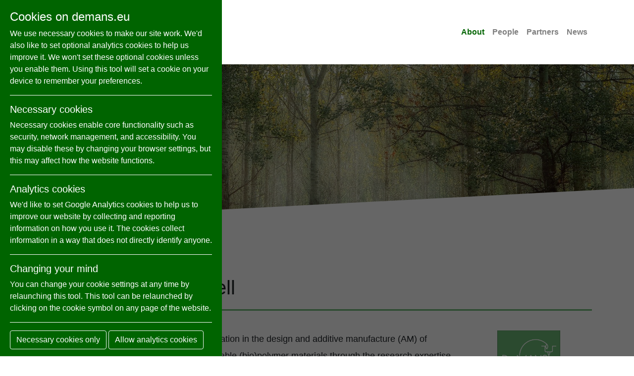

--- FILE ---
content_type: text/html; charset=UTF-8
request_url: https://www.demans.eu/about/demans-in-a-nutshell/
body_size: 6316
content:

<!DOCTYPE html>

<html lang="en">

<head>

	<meta charset="utf-8">
	<meta name="viewport" content="width=device-width, initial-scale=1, shrink-to-fit=no">
	
	<meta name="twitter:card" content="summary" />
	<meta name="twitter:title" content="DeMANS | About" />
	<meta name="twitter:description" content="DeMANS in a nutshell" />
	<meta name="twitter:image" content="https://demans.eu/assets/logo/logo-square.png" />
	<meta name="theme-color" content="#6DB975">

    	<link rel="stylesheet" href="https://stackpath.bootstrapcdn.com/bootstrap/4.1.3/css/bootstrap.min.css" integrity="sha384-MCw98/SFnGE8fJT3GXwEOngsV7Zt27NXFoaoApmYm81iuXoPkFOJwJ8ERdknLPMO" crossorigin="anonymous">
    	<link rel="stylesheet" href="https://cdnjs.cloudflare.com/ajax/libs/fancybox/3.5.7/jquery.fancybox.min.css" integrity="sha512-H9jrZiiopUdsLpg94A333EfumgUBpO9MdbxStdeITo+KEIMaNfHNvwyjjDJb+ERPaRS6DpyRlKbvPUasNItRyw==" crossorigin="anonymous" />

	<script defer src="/assets/fontawesome/fontawesome/js/all.min.js"></script>
	<link rel="stylesheet" href="https://cdn.jsdelivr.net/npm/bootstrap-icons@1.13.1/font/bootstrap-icons.min.css">
	
	<link rel="apple-touch-icon" sizes="180x180" href="/assets/ico/apple-touch-icon.png">
	<link rel="icon" type="image/png" sizes="32x32" href="/assets/ico/favicon-32x32.png">
	<link rel="icon" type="image/png" sizes="16x16" href="/assets/ico/favicon-16x16.png"><link rel="icon" type="image/x-icon" href="/assets/ico/favicon.ico">
	<link rel="manifest" href="/assets/ico/site.webmanifest">
	
		
	<style>
    	html,body {
    		font-weight: 200;
        	height: 100%; }
        	
        hr {
        	height: 1px;
        	background-color: darkgreen;
        	border: none; }
        	
        h1 {
        	font-weight: 400;
        	padding-bottom: 20px;
        	margin-bottom:40px;
        	border-bottom: 3px solid #6DB975;
        	background: white; }
        
        h2 {
        	font-weight:400; }
        	
        h2 a {
        	color: #6DB975; }
        	
        h2 a:hover {
        	color: darkgreen;
        	text-decoration: none;
        	border-bottom: 1px dotted; }

		figcaption {
			line-height: 1.2; 
			font-size: 90%; 
			color: slategrey; 
			padding-top:5px; }
        	
        a {
        	color: #6DB975; }
        	
        a:hover {
        	color: darkgreen;
        	text-decoration: none;
        	border-bottom: 1px dotted; }
        	
		nav {
        	font-weight:600; }
        	
        nav a:hover {
        	border: none; }
        	
       	.navbar-light .navbar-nav .nav-link:focus, .navbar-light .navbar-nav .nav-link:hover {
        	color: #6DB975; } 
        	
    	.navbar-light .navbar-nav .active>.nav-link, .navbar-light .navbar-nav .nav-link.active, .navbar-light .navbar-nav .nav-link.show, .navbar-light .navbar-nav .show>.nav-link {
			font-weight: bold;
        	color: darkgreen; }	
        
	a[target=_blank]::after {
        	content: "\F1C5"; 
    		font-family: "bootstrap-icons" !important; 
    		margin-left: 0.25em;
    		font-size: 0.85em; }
/*	

        a:not([href*='demans.eu']):not([href*='twitter.com']):not([href*='linkedin.com']):not(.blanklink):not([href^='#']):not([href^='/']):not([href^='mailto']):not([href^='tel'])::after {
        	font-family: "Font Awesome 5 Regular";
        	font-size: 80%;
    		content: " \f08e"; }
*/    	
    	ul {
  			list-style: none;
  			padding: 0; }
		
		li {
  			padding-left: 1.3em; }
    		
.icon-list {
    		list-style: none;
    		padding-left: 0; }

		.icon-list li {
   	 		position: relative;
    		padding-left: 1.8em;
    		margin-bottom: 0.5em;
    		line-height: 1.5; }

		.icon-list li::before {
    		content: "\F280"; 
    		font-family: "bootstrap-icons" !important; 
    		font-weight: normal;
    		font-style: normal;
    		text-transform: none;
    		line-height: 1; 
    		-webkit-font-smoothing: antialiased; 	
    		-moz-osx-font-smoothing: grayscale; 	
    		position: absolute; 
    		left: 0;
    		top: 0.25em;
    		font-size: 0.9em;
    		color: #6DB975;}    	

        	
        img {
        	max-width: 100%; }
	
    	#page{
			min-height: 100%; }
			
		#top {
			width: 100vw;
			background-color: white;
			padding: 12px;
			position: fixed;
			z-index: 99999; }
			
		#middle {
			min-height: calc(100vh - 150px);
			line-height: 1.9;
    		font-size: 115%; }
			
		#bottom {
			width: 100%;
			bottom: 0;
			background: #6DB975;
			color: white;
			font-size: 90%; }	
			
		#bottom a {
			color: white;
			text-decoration: none; }
			
		#bottom a:hover {
			color: white;
			border-bottom: 1px dotted; }
						
		.mybreadcrumb {
			color: grey;
			font-weight: 200; 
			font-size: 80%; }
			
		.mybreadcrumb a {
			color:grey; }
		
		.mybreadcrumb a:hover{
			color: darkgrey;
			border-bottom: 1px dotted darkgrey;
			text-decoration: none; }
			
		.media {
			padding-bottom:30px; }	
			
		.footblock {
			width: 250px;
			padding: 0 20px 0 0; 
			float: left; }
			
		.sticky-top {
			top: 130px; }
			
		.center {
  			display: flex;
  			justify-content: center;
  			align-items: center;
  			height: calc( 100vh - 30px ); }
  			
  		.holder {
  			width: 520px;
  			padding: 20px;
  			background: white; }
  			
  		.detail-block {
  			padding: 15px 0 15px 0;
  			float: none; }
			
		.micro-img {
			width: 100px;
			}
			
		.feat-img {
			margin:auto;
			width: 50%; }
			
		.grey-img {
			filter: grayscale(100%);
			}
			
		.cookieBox {
			position: fixed;
			padding: 20px;
			width: 25vw;
			height: 100vh; 
			top: 0;
			left: 0;
			z-index: 99999; 
			color: rgba(255,255,255,1);
			background: darkgreen; 
			overflow: scroll; }
				
		.cookieBox hr {
    		height: 1px;
    		background-color: rgba(255,255,255,1);
    		border: none; }

		.cookieOverlay {
  			position: fixed;
  			top: 0;
  			left: 0;
  			width: 100vw;
  			height: 100vh;
  			z-index: 99998;
  			background: rgba(0,0,0,0.6); }
  				
		.closed {
  			display: none; }
  				
		.cookieButton {
  			position: fixed;
  			color: white;
  			background: #6DB975;
  			padding: 10px;
  			border-radius: 4px;
  			cursor: pointer; 
  			left:15px;
  			bottom: 12px; 
  			}
  			
  		.cookieLink {
  			cursor: pointer;
  			}
  			
  		.cookieLink:hover {
  			border-bottom: 1px dotted white; }
  			
		.cookieButton:hover {
  			background: darkgreen; }
  			
  		.carousel-item {
  			height: calc(100vh - 70px);
  			min-height: 350px;
  			background: no-repeat center center scroll;
  			-webkit-background-size: cover;
  			-moz-background-size: cover;
  			-o-background-size: cover;
  			background-size: cover;
			}
			
		.carousel-caption {
			
			}
			
		.arrow-holder {
			padding: 10px;
			min-height: 70px;
			line-height: 0.9;
			}
			
		.emblem {
			max-height: 40px;
			border: 2px solid white;
			}
		
		.navbar-light .navbar-nav .active {
			color: green;
			}
		
		@media only screen and (max-width: 1750px) {
  			.cookieBox {
  				width: 35vw; } }
  			
		@media only screen and (max-width: 1250px) {
  			.cookieBox {
  				width: 45vw; } }
  			
		@media only screen and (max-width: 980px) {
  			.cookieBox {
  				width: 60vw; } }
  			
		@media only screen and (max-width: 725px) {
  			.cookieBox {
  				width: 100vw; } }	
  				
  		.wobble {
  			-webkit-animation: 1s hover-wobble infinite alternate;
  			animation: 1s hover-wobble infinite alternate;
  			padding: 1em;
			}
		
		@-webkit-keyframes hover-wobble {
  			from {
    			-webkit-transform: translateY(-10px)
  				}
  			to {
    			-webkit-transform: translateY(-2px)
  				}
			}
		
		@keyframes hover-wobble {
  			from {
   				transform: translateY(-10px)
  				}
  			to {
    			transform: translateY(-2px)
  				}
			}
			
		 .pagebanner {
		 	float: left;
		 	position: relative;
		 	margin-top: 130px;
		 	height: 400px;
  			width: 100vw;
  			background-image: url("/assets/images/forest.jpg");
  			background-position: center center;
  			background-size: cover;
  			overflow: hidden; }	
  			
  		.box:after {
   			content: "";
   			display: block;
   			position:absolute;
   			top: 250px;
   			width: 100vw;
   			height: 300px;
   			background: #fff;
   			transform: skewY(-3deg);
   			transform-origin: bottom right;
			}
			
		.footbanner {
			float: left;
		 	position: relative;
		 	height: 100px;
  			width: 100vw;
  			background-color: white;
  			overflow: hidden;
			}
		
		.footbox:after {
   			content: "";
   			display: block;
   			top: 250px;
   			width: 100vw;
   			height: 300px;
   			background: #6DB975;
   			transform: skewY(-3deg);
   			transform-origin: bottom right;
   			overflow: hidden;
   			z-index: 4;
			}
			
		.demansicon{
			margin: 20px;
			color: #6DB975;}
			
		.lead {
			font-weight: 100;
			font-size: 150%;
			color: #6DB975;
			}
			
		.carousel-text {
			font-weight: 400;
			font-size: 130%;}
			
		.card {
			border: none; }
			
		.card-footer {
			border-top: 1px solid #6DB975;
			background: none; }

		.social {
			font-size:200%;
			margin: 4px;
			}

		a.social:hover {
			border: none;}
		
    		
	</style>

	<title>DeMANS | About | DeMANS in a nutshell </title>
  
</head>

<body>

	<div id="page">
	
		
	
		<div id="top">
		
			<nav class="navbar navbar-expand-lg navbar-light container">
  				<a class="navbar-brand" href="/"><img src="/assets/logo/demans-logo.png" alt="DeMANS Project Logo" height=80 /></a>
  				<button class="navbar-toggler" type="button" data-toggle="collapse" data-target="#navbarNav" aria-controls="navbarNav" aria-expanded="true" aria-label="Toggle navigation">
    				<span class="navbar-toggler-icon"></span>
  				</button>
  				<div class="collapse navbar-collapse" id="navbarNav">
    				<div class="navbar-nav ml-auto">
    					<div class="navbar-nav active"><a class="nav-link" href="/about/">About</a><div class="navbar-nav"><a class="nav-link" href="/people/">People</a><div class="navbar-nav"><a class="nav-link" href="/partners/">Partners</a><div class="navbar-nav"><a class="nav-link" href="/news/">News</a>    				</div>
  				</div>
			</nav>
		
		</div> <!-- end of #top -->
	
		<div id="middle">
		
			
					
					<div id="mainimage" class="pagebanner box"></div><div class="container"><div class="mybreadcrumb">
									<a href="/"><i class="fal fa-fw fa-house"></i></a> \ <a href="/about/">About</a> \ DeMANS in a nutshell
								</div>
								
									<div class="row">
										<div class="col-lg-12 sticky-top">
										
											<h1>DeMANS in a nutshell</h1>
										
										</div>
										<div class="col-lg-9">
											
											<p>DeMANS seeks to produce world-class innovation in the design and additive manufacture (AM) of parts, components and devices using sustainable (bio)polymer materials through the research expertise of a global network of leading academic and industrial organisations.</p>

<p>There is an urgent need to reduce reliance on fossil fuel derived plastics. The vast majority of these polymers cannot be recycled due to additives within them; developing more sustainable material approaches is an imperative.</p>

<p>This international and intersectoral project has the ambitious goal of world-class innovation in the design and additive manufacture (AM) of parts, components and devices using sustainable (bio)polymer materials. DeMANS will explore replacing traditional synthetic plastics with biomaterials in consumer products, simultaneously reducing our reliance on fossil fuels and developing new innovations and markets for bio-based products, contributing to the circular economy objectives of the European Green Deal.</p>

<p>In line with the principle of 'transforming knowledge into innovation', DeMANS will define the key challenges that have to be met to move from laboratory to manufacturing by demonstrating the feasibility of the approach in the area of computer peripherals. DeMANS brings together complementary world-leading expertise from a network of seven academic and industrial organisations from three European and two Southern Hemisphere countries.</p>

<p>The technical approach includes</p>

<ul>
<li>identifying suitable biopolymers with properties matching industry standards</li>
<li>identifying printing methods</li>
<li>fabricating demonstrators and prototypes</li>
</ul>

<p>The information will be synthesised to define a technological roadmap for sustainable approaches in additive manufacturing. Knowledge sharing will be undertaken through a series of secondments, complemented by network-wide training events. DeMANS will enhance the quality of research and innovation in Europe, leading to increased competitiveness and growth. DeMANS will develop skills, offer exposure to new research environments, and widen the career perspectives of the staff involved.</p>
										</div>
										<div class="col-lg-3"><div class="text-center"><img class="feat-img" src="/assets/logo/demans-square.png" alt="DeMANS logo"></div>  <div class="sticky-top-follower"><br></div></div>
										
									</div></div><!-- end of container -->		
		</div><!-- end of #middle -->
		
		<div id="bottom">
		
			<div class="footbanner footbox footbox2"> </div>
		
			<div class="container">
			
			<div class="row detail-block">
				
				<div class="col-md-12 text-center">
			
					<a href="https://www.twitter.com/demans_rise" class="social" target=twitter><i class="bi bi-twitter"></i></a>  <a href="https://www.linkedin.com/company/demans" class="social"  target=linkedin><i class="bi bi-linkedin"></i></a>  <a href="mailto:demans@tcd.ie" class="social"  target=demansemail><i class="bi bi-envelope"></i></a>
  
  				</div>
  				
  			</div>
		
			<div class="row detail-block">
				
				<div class="col-md-2">
				
					<p><strong>Navigation</strong></p>
				
					<a href="/about/">About</a><br><a href="/people/">People</a><br><a href="/partners/">Partners</a><br><a href="/news/">News</a><br><a href="/privacy/">Privacy</a><br>				
					<span id="open-link" class="cookieLink">Launch cookie tool</span>
				
				</div>
				
				<div class="col-md-6">
				
					<div class="media">
						<img src="/assets/images/eu-emblem.jpg" class="emblem mr-3" alt="Emblem (flag) of the European Union"/>
						<div class="media-body">
						<p>This project has received funding from the European Union's Horizon 2020 research and innovation programme under the Marie Skłodowska-Curie grant agreement No 101007584.</p>
						<p>Views expressed on this website reflect only the author's views and neither the Research Executive Agency nor the European Commission are responsible for any use that may be made of the information on this website.</p>
						<p>See this project on <a href="https://cordis.europa.eu/project/id/101007584" target=_blank>Cordis</a></p>
						</div>
					</div>
					
					
				
				</div>
				
				<div class="col-md-4">
				
					<ul class="fa-ul">
					
						<li><span class="fa-li"><i class="fal fa-map-marker"></i></span>The DeMANS Project<br>AMBER Centre<br>Naughton Institute<br>Trinity College Dublin, The University of Dublin<br>Dublin 2<br>Ireland</li>
						
						<li><span class="fa-li"><i class="fal fa-envelope"></i></span><a href="mailto:demans@tcd.ie">demans@tcd.ie</a></li>
					
						<li><span class="fa-li"><i class="fal fa-phone"></i></span><a href="tel:+35318964406">+353 1 896 4406</a></li>
					
					</ul>
				
				</div>
			
			</div>
			
			<div class="detail-block">
<div class="text-center"><a href="http://www.ambercentre.ie" target=amber><img src="/assets/logo/amber_foot_logo.png" alt="AMBER Branding" height=90 /></a></div>
			<p class="text-center">&copy; 2026 <a href="/">demans.eu</a> | All rights reserved</p>
			
			</div>
			
			</div>
		
		</div> <!-- end of #bottom -->
	
	</div> <!-- end of #page -->
	
	<div id="modal" class="cookieBox">

		<h4>Cookies on demans.eu</h4>
		<p>We use necessary cookies to make our site work. We'd also like to set optional analytics cookies to help us improve it. We won't set these optional cookies unless you enable them. Using this tool will set a cookie on your device to remember your preferences.</p>
		<hr>

		<h5>Necessary cookies</h5>
		<p>Necessary cookies enable core functionality such as security, network management, and accessibility. You may disable these by changing your browser settings, but this may affect how the website functions.</p>
		<hr>

		<h5>Analytics cookies</h5>
		<p>We'd like to set Google Analytics cookies to help us to improve our website by collecting and reporting information on how you use it. The cookies collect information in a way that does not directly identify anyone.</p>
		<hr>

		<h5>Changing your mind</h5>
		<p>You can change your cookie settings at any time by relaunching this tool. This tool can be relaunched by clicking on the cookie symbol on any page of the website.</p>
		<hr>
		
		<button id="necessary-button" class="btn btn-outline-light">Necessary cookies only</button> <button id="analytics-button" class="btn btn-outline-light">Allow analytics cookies</button>
		
	</div> <!-- end of #modal -->
		
	<div id="modal-overlay" class="cookieOverlay">	
	</div> <!--  end of #modal-overlay -->
		
	<div id="open-button" class="cookieButton">
	
		<i class="far fa-fw fa-cookie"></i>
		<span class="sr-only">
			Launch cookie settings
		</span>
	
	</div> <!-- end of #open-button -->

 	<script src="https://cdnjs.cloudflare.com/ajax/libs/jquery/3.5.1/jquery.min.js" integrity="sha512-bLT0Qm9VnAYZDflyKcBaQ2gg0hSYNQrJ8RilYldYQ1FxQYoCLtUjuuRuZo+fjqhx/qtq/1itJ0C2ejDxltZVFg==" crossorigin="anonymous"></script>
    <script src="https://cdnjs.cloudflare.com/ajax/libs/popper.js/1.14.3/umd/popper.min.js" integrity="sha384-ZMP7rVo3mIykV+2+9J3UJ46jBk0WLaUAdn689aCwoqbBJiSnjAK/l8WvCWPIPm49" crossorigin="anonymous"></script>
    <script src="https://stackpath.bootstrapcdn.com/bootstrap/4.1.3/js/bootstrap.min.js" integrity="sha384-ChfqqxuZUCnJSK3+MXmPNIyE6ZbWh2IMqE241rYiqJxyMiZ6OW/JmZQ5stwEULTy" crossorigin="anonymous"></script>
  	<script src="https://cdnjs.cloudflare.com/ajax/libs/jquery-cookie/1.4.1/jquery.cookie.min.js" integrity="sha512-3j3VU6WC5rPQB4Ld1jnLV7Kd5xr+cq9avvhwqzbH/taCRNURoeEpoPBK9pDyeukwSxwRPJ8fDgvYXd6SkaZ2TA==" crossorigin="anonymous"></script>

	

  	<script>
  		$(document).ready(function(){
			
		if ( $.cookie('cookieSettings') != null ) {
			document.querySelector("#modal").classList.toggle("closed");
  			document.querySelector("#modal-overlay").classList.toggle("closed");
			}
          
		document.querySelector('#necessary-button').onclick = function() {
			$.cookie('cookieSettings', 'necessary-only', { expires: 30, path: '/'} )
	    	window.location.reload();
	    	return false;
	    	}
          		
    	document.querySelector('#analytics-button').onclick = function() {
			$.cookie('cookieSettings', 'analytics-allowed', { expires: 30, path: '/'} )
    		window.location.reload();
        	return false;
        	}

		document.querySelector("#open-button").addEventListener("click", function() {
  			document.querySelector("#modal").classList.toggle("closed");
  			document.querySelector("#modal-overlay").classList.toggle("closed");
			});
			
		document.querySelector("#open-link").addEventListener("click", function() {
  			document.querySelector("#modal").classList.toggle("closed");
  			document.querySelector("#modal-overlay").classList.toggle("closed");
			});
				
		});
  	</script>
  
</body>

</html>